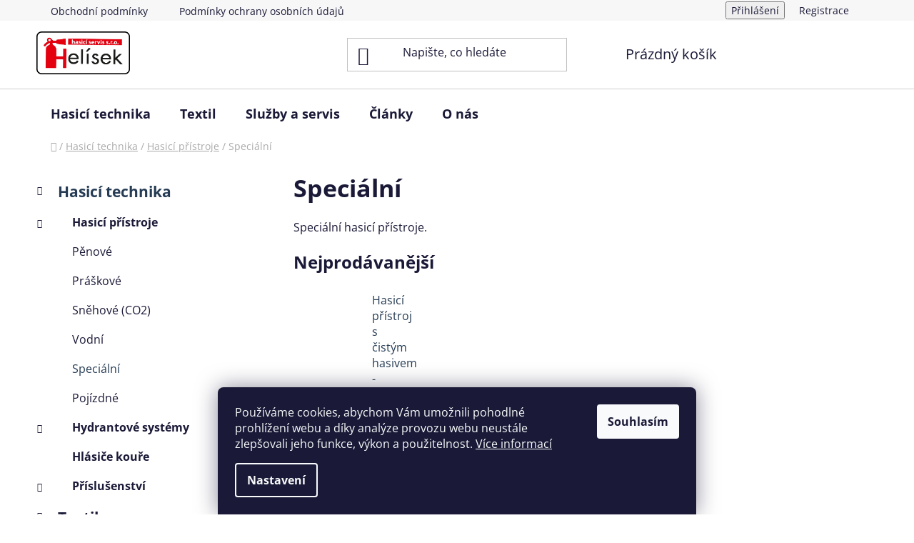

--- FILE ---
content_type: text/html; charset=utf-8
request_url: https://www.servis-helisek.cz/hasici-pristroje-specialni/
body_size: 17141
content:
<!doctype html><html lang="cs" dir="ltr" class="header-background-light external-fonts-loaded"><head><meta charset="utf-8" /><meta name="viewport" content="width=device-width,initial-scale=1" /><title>Speciální - Helísek hasicí servis s.r.o.</title><link rel="preconnect" href="https://cdn.myshoptet.com" /><link rel="dns-prefetch" href="https://cdn.myshoptet.com" /><link rel="preload" href="https://cdn.myshoptet.com/prj/dist/master/cms/libs/jquery/jquery-1.11.3.min.js" as="script" /><link href="https://cdn.myshoptet.com/prj/dist/master/cms/templates/frontend_templates/shared/css/font-face/open-sans.css" rel="stylesheet"><link href="https://cdn.myshoptet.com/prj/dist/master/shop/dist/font-shoptet-13.css.3c47e30adfa2e9e2683b.css" rel="stylesheet"><script>
dataLayer = [];
dataLayer.push({'shoptet' : {
    "pageId": 754,
    "pageType": "category",
    "currency": "CZK",
    "currencyInfo": {
        "decimalSeparator": ",",
        "exchangeRate": 1,
        "priceDecimalPlaces": 2,
        "symbol": "K\u010d",
        "symbolLeft": 0,
        "thousandSeparator": " "
    },
    "language": "cs",
    "projectId": 508963,
    "category": {
        "guid": "fac09ec9-b844-11ec-9c66-246e96436e9c",
        "path": "Hasic\u00ed technika | Hasic\u00ed p\u0159\u00edstroje | Speci\u00e1ln\u00ed",
        "parentCategoryGuid": "ac5d1d9b-b843-11ec-9c66-246e96436e9c"
    },
    "cartInfo": {
        "id": null,
        "freeShipping": false,
        "freeShippingFrom": 2890,
        "leftToFreeGift": {
            "formattedPrice": "0 K\u010d",
            "priceLeft": 0
        },
        "freeGift": false,
        "leftToFreeShipping": {
            "priceLeft": 2890,
            "dependOnRegion": 0,
            "formattedPrice": "2 890 K\u010d"
        },
        "discountCoupon": [],
        "getNoBillingShippingPrice": {
            "withoutVat": 0,
            "vat": 0,
            "withVat": 0
        },
        "cartItems": [],
        "taxMode": "ORDINARY"
    },
    "cart": [],
    "customer": {
        "priceRatio": 1,
        "priceListId": 1,
        "groupId": null,
        "registered": false,
        "mainAccount": false
    }
}});
dataLayer.push({'cookie_consent' : {
    "marketing": "denied",
    "analytics": "denied"
}});
document.addEventListener('DOMContentLoaded', function() {
    shoptet.consent.onAccept(function(agreements) {
        if (agreements.length == 0) {
            return;
        }
        dataLayer.push({
            'cookie_consent' : {
                'marketing' : (agreements.includes(shoptet.config.cookiesConsentOptPersonalisation)
                    ? 'granted' : 'denied'),
                'analytics': (agreements.includes(shoptet.config.cookiesConsentOptAnalytics)
                    ? 'granted' : 'denied')
            },
            'event': 'cookie_consent'
        });
    });
});
</script>
<meta property="og:type" content="website"><meta property="og:site_name" content="servis-helisek.cz"><meta property="og:url" content="https://www.servis-helisek.cz/hasici-pristroje-specialni/"><meta property="og:title" content="Speciální - Helísek hasicí servis s.r.o."><meta name="author" content="Helísek hasicí servis s.r.o."><meta name="web_author" content="Shoptet.cz"><meta name="dcterms.rightsHolder" content="www.servis-helisek.cz"><meta name="robots" content="index,follow"><meta property="og:image" content="https://www.servis-helisek.cz/user/categories/orig/badge_(1).png"><meta property="og:description" content="Speciální, Helísek hasicí servis s.r.o."><meta name="description" content="Speciální, Helísek hasicí servis s.r.o."><style>:root {--color-primary: #263C54;--color-primary-h: 211;--color-primary-s: 38%;--color-primary-l: 24%;--color-primary-hover: #E3000F;--color-primary-hover-h: 356;--color-primary-hover-s: 100%;--color-primary-hover-l: 45%;--color-secondary: #586D84;--color-secondary-h: 211;--color-secondary-s: 20%;--color-secondary-l: 43%;--color-secondary-hover: #E3000F;--color-secondary-hover-h: 356;--color-secondary-hover-s: 100%;--color-secondary-hover-l: 45%;--color-tertiary: #000000;--color-tertiary-h: 0;--color-tertiary-s: 0%;--color-tertiary-l: 0%;--color-tertiary-hover: #263C54;--color-tertiary-hover-h: 211;--color-tertiary-hover-s: 38%;--color-tertiary-hover-l: 24%;--color-header-background: #ffffff;--template-font: "Open Sans";--template-headings-font: "Open Sans";--header-background-url: none;--cookies-notice-background: #1A1937;--cookies-notice-color: #F8FAFB;--cookies-notice-button-hover: #f5f5f5;--cookies-notice-link-hover: #27263f;--templates-update-management-preview-mode-content: "Náhled aktualizací šablony je aktivní pro váš prohlížeč."}</style>
    
    <link href="https://cdn.myshoptet.com/prj/dist/master/shop/dist/main-13.less.fdb02770e668ba5a70b5.css" rel="stylesheet" />
            <link href="https://cdn.myshoptet.com/prj/dist/master/shop/dist/mobile-header-v1-13.less.629f2f48911e67d0188c.css" rel="stylesheet" />
    
    <script>var shoptet = shoptet || {};</script>
    <script src="https://cdn.myshoptet.com/prj/dist/master/shop/dist/main-3g-header.js.27c4444ba5dd6be3416d.js"></script>
<!-- User include --><!-- project html code header -->
<link rel="apple-touch-icon" sizes="180x180" href="/user/documents/apple-touch-icon.png">
<link rel="icon" type="image/png" sizes="32x32" href="/user/documents/favicon-32x32.png">
<link rel="icon" type="image/png" sizes="16x16" href="/user/documents/favicon-16x16.png">
<link rel="manifest" href="/user/documents/site.webmanifest">
<link rel="mask-icon" href="/user/documents/safari-pinned-tab.svg" color="#5bbad5">
<link rel="shortcut icon" href="/user/documents/favicon.ico">
<meta name="msapplication-TileColor" content="#da532c">
<meta name="msapplication-config" content="/user/documents/browserconfig.xml">
<meta name="theme-color" content="#ffffff">

<style>
.text-center {
 text-align: left;
}

.news-item-widget time {
    display: none;
    }

.footer-rows .news-item-widget h5 {
    font-weight: normal;
    font-size: 14px;
}
.products-block > div .p .p-bottom .p-desc {
    font-size: 15px;
}
.widget-parameter-wrapper {
    display: none;
}
.welcome-wrapper {
    display: none;
}

.shp-tabs-holder ul.shp-tabs {
    margin-left: -40px;
}
</style>
<!-- /User include --><link rel="canonical" href="https://www.servis-helisek.cz/hasici-pristroje-specialni/" />    <!-- Global site tag (gtag.js) - Google Analytics -->
    <script async src="https://www.googletagmanager.com/gtag/js?id=G-GYS877BXYB"></script>
    <script>
        
        window.dataLayer = window.dataLayer || [];
        function gtag(){dataLayer.push(arguments);}
        

                    console.debug('default consent data');

            gtag('consent', 'default', {"ad_storage":"denied","analytics_storage":"denied","ad_user_data":"denied","ad_personalization":"denied","wait_for_update":500});
            dataLayer.push({
                'event': 'default_consent'
            });
        
        gtag('js', new Date());

        
                gtag('config', 'G-GYS877BXYB', {"groups":"GA4","send_page_view":false,"content_group":"category","currency":"CZK","page_language":"cs"});
        
        
        
        
        
        
                    gtag('event', 'page_view', {"send_to":"GA4","page_language":"cs","content_group":"category","currency":"CZK"});
        
        
        
        
        
        
        
        
        
        
        
        
        
        document.addEventListener('DOMContentLoaded', function() {
            if (typeof shoptet.tracking !== 'undefined') {
                for (var id in shoptet.tracking.bannersList) {
                    gtag('event', 'view_promotion', {
                        "send_to": "UA",
                        "promotions": [
                            {
                                "id": shoptet.tracking.bannersList[id].id,
                                "name": shoptet.tracking.bannersList[id].name,
                                "position": shoptet.tracking.bannersList[id].position
                            }
                        ]
                    });
                }
            }

            shoptet.consent.onAccept(function(agreements) {
                if (agreements.length !== 0) {
                    console.debug('gtag consent accept');
                    var gtagConsentPayload =  {
                        'ad_storage': agreements.includes(shoptet.config.cookiesConsentOptPersonalisation)
                            ? 'granted' : 'denied',
                        'analytics_storage': agreements.includes(shoptet.config.cookiesConsentOptAnalytics)
                            ? 'granted' : 'denied',
                                                                                                'ad_user_data': agreements.includes(shoptet.config.cookiesConsentOptPersonalisation)
                            ? 'granted' : 'denied',
                        'ad_personalization': agreements.includes(shoptet.config.cookiesConsentOptPersonalisation)
                            ? 'granted' : 'denied',
                        };
                    console.debug('update consent data', gtagConsentPayload);
                    gtag('consent', 'update', gtagConsentPayload);
                    dataLayer.push(
                        { 'event': 'update_consent' }
                    );
                }
            });
        });
    </script>
</head><body class="desktop id-754 in-hasici-pristroje-specialni template-13 type-category multiple-columns-body columns-mobile-2 columns-3 smart-labels-active ums_forms_redesign--off ums_a11y_category_page--on ums_discussion_rating_forms--off ums_flags_display_unification--on ums_a11y_login--on mobile-header-version-1"><noscript>
    <style>
        #header {
            padding-top: 0;
            position: relative !important;
            top: 0;
        }
        .header-navigation {
            position: relative !important;
        }
        .overall-wrapper {
            margin: 0 !important;
        }
        body:not(.ready) {
            visibility: visible !important;
        }
    </style>
    <div class="no-javascript">
        <div class="no-javascript__title">Musíte změnit nastavení vašeho prohlížeče</div>
        <div class="no-javascript__text">Podívejte se na: <a href="https://www.google.com/support/bin/answer.py?answer=23852">Jak povolit JavaScript ve vašem prohlížeči</a>.</div>
        <div class="no-javascript__text">Pokud používáte software na blokování reklam, může být nutné povolit JavaScript z této stránky.</div>
        <div class="no-javascript__text">Děkujeme.</div>
    </div>
</noscript>

        <div id="fb-root"></div>
        <script>
            window.fbAsyncInit = function() {
                FB.init({
                    autoLogAppEvents : true,
                    xfbml            : true,
                    version          : 'v24.0'
                });
            };
        </script>
        <script async defer crossorigin="anonymous" src="https://connect.facebook.net/cs_CZ/sdk.js#xfbml=1&version=v24.0"></script>    <div class="siteCookies siteCookies--bottom siteCookies--dark js-siteCookies" role="dialog" data-testid="cookiesPopup" data-nosnippet>
        <div class="siteCookies__form">
            <div class="siteCookies__content">
                <div class="siteCookies__text">
                    Používáme cookies, abychom Vám umožnili pohodlné prohlížení webu a díky analýze provozu webu neustále zlepšovali jeho funkce, výkon a použitelnost. <a href="/podminky-ochrany-osobnich-udaju/" target="_blank" rel="noopener noreferrer">Více informací</a>
                </div>
                <p class="siteCookies__links">
                    <button class="siteCookies__link js-cookies-settings" aria-label="Nastavení cookies" data-testid="cookiesSettings">Nastavení</button>
                </p>
            </div>
            <div class="siteCookies__buttonWrap">
                                <button class="siteCookies__button js-cookiesConsentSubmit" value="all" aria-label="Přijmout cookies" data-testid="buttonCookiesAccept">Souhlasím</button>
            </div>
        </div>
        <script>
            document.addEventListener("DOMContentLoaded", () => {
                const siteCookies = document.querySelector('.js-siteCookies');
                document.addEventListener("scroll", shoptet.common.throttle(() => {
                    const st = document.documentElement.scrollTop;
                    if (st > 1) {
                        siteCookies.classList.add('siteCookies--scrolled');
                    } else {
                        siteCookies.classList.remove('siteCookies--scrolled');
                    }
                }, 100));
            });
        </script>
    </div>
<a href="#content" class="skip-link sr-only">Přejít na obsah</a><div class="overall-wrapper"><div class="user-action"><div class="container">
    <div class="user-action-in">
                    <div id="login" class="user-action-login popup-widget login-widget" role="dialog" aria-labelledby="loginHeading">
        <div class="popup-widget-inner">
                            <h2 id="loginHeading">Přihlášení k vašemu účtu</h2><div id="customerLogin"><form action="/action/Customer/Login/" method="post" id="formLoginIncluded" class="csrf-enabled formLogin" data-testid="formLogin"><input type="hidden" name="referer" value="" /><div class="form-group"><div class="input-wrapper email js-validated-element-wrapper no-label"><input type="email" name="email" class="form-control" autofocus placeholder="E-mailová adresa (např. jan@novak.cz)" data-testid="inputEmail" autocomplete="email" required /></div></div><div class="form-group"><div class="input-wrapper password js-validated-element-wrapper no-label"><input type="password" name="password" class="form-control" placeholder="Heslo" data-testid="inputPassword" autocomplete="current-password" required /><span class="no-display">Nemůžete vyplnit toto pole</span><input type="text" name="surname" value="" class="no-display" /></div></div><div class="form-group"><div class="login-wrapper"><button type="submit" class="btn btn-secondary btn-text btn-login" data-testid="buttonSubmit">Přihlásit se</button><div class="password-helper"><a href="/registrace/" data-testid="signup" rel="nofollow">Nová registrace</a><a href="/klient/zapomenute-heslo/" rel="nofollow">Zapomenuté heslo</a></div></div></div></form>
</div>                    </div>
    </div>

                <div id="cart-widget" class="user-action-cart popup-widget cart-widget loader-wrapper" data-testid="popupCartWidget" role="dialog" aria-hidden="true">
            <div class="popup-widget-inner cart-widget-inner place-cart-here">
                <div class="loader-overlay">
                    <div class="loader"></div>
                </div>
            </div>
        </div>
    </div>
</div>
</div><div class="top-navigation-bar" data-testid="topNavigationBar">

    <div class="container">

                            <div class="top-navigation-menu">
                <ul class="top-navigation-bar-menu">
                                            <li class="top-navigation-menu-item-39">
                            <a href="/obchodni-podminky/" title="Obchodní podmínky">Obchodní podmínky</a>
                        </li>
                                            <li class="top-navigation-menu-item-691">
                            <a href="/podminky-ochrany-osobnich-udaju/" title="Podmínky ochrany osobních údajů ">Podmínky ochrany osobních údajů </a>
                        </li>
                                    </ul>
                <div class="top-navigation-menu-trigger">Více</div>
                <ul class="top-navigation-bar-menu-helper"></ul>
            </div>
        
        <div class="top-navigation-tools">
                        <button class="top-nav-button top-nav-button-login toggle-window" type="button" data-target="login" aria-haspopup="dialog" aria-controls="login" aria-expanded="false" data-testid="signin"><span>Přihlášení</span></button>
    <a href="/registrace/" class="top-nav-button top-nav-button-register" data-testid="headerSignup">Registrace</a>
        </div>

    </div>

</div>
<header id="header">
        <div class="header-top">
            <div class="container navigation-wrapper header-top-wrapper">
                <div class="site-name"><a href="/" data-testid="linkWebsiteLogo"><img src="https://cdn.myshoptet.com/usr/www.servis-helisek.cz/user/logos/hel__sek_hasic___servis_logo.png" alt="Helísek hasicí servis s.r.o." fetchpriority="low" /></a></div>                <div class="search" itemscope itemtype="https://schema.org/WebSite">
                    <meta itemprop="headline" content="Speciální"/><meta itemprop="url" content="https://www.servis-helisek.cz"/><meta itemprop="text" content="Speciální, Helísek hasicí servis s.r.o."/>                    <form action="/action/ProductSearch/prepareString/" method="post"
    id="formSearchForm" class="search-form compact-form js-search-main"
    itemprop="potentialAction" itemscope itemtype="https://schema.org/SearchAction" data-testid="searchForm">
    <fieldset>
        <meta itemprop="target"
            content="https://www.servis-helisek.cz/vyhledavani/?string={string}"/>
        <input type="hidden" name="language" value="cs"/>
        
            
    <span class="search-input-icon" aria-hidden="true"></span>

<input
    type="search"
    name="string"
        class="query-input form-control search-input js-search-input"
    placeholder="Napište, co hledáte"
    autocomplete="off"
    required
    itemprop="query-input"
    aria-label="Vyhledávání"
    data-testid="searchInput"
>
            <button type="submit" class="btn btn-default search-button" data-testid="searchBtn">Hledat</button>
        
    </fieldset>
</form>
                </div>
                <div class="navigation-buttons">
                    <a href="#" class="toggle-window" data-target="search" data-testid="linkSearchIcon"><span class="sr-only">Hledat</span></a>
                        
    <a href="/kosik/" class="btn btn-icon toggle-window cart-count" data-target="cart" data-hover="true" data-redirect="true" data-testid="headerCart" rel="nofollow" aria-haspopup="dialog" aria-expanded="false" aria-controls="cart-widget">
        
                <span class="sr-only">Nákupní košík</span>
        
            <span class="cart-price visible-lg-inline-block" data-testid="headerCartPrice">
                                    Prázdný košík                            </span>
        
    
            </a>
                    <a href="#" class="toggle-window" data-target="navigation" data-testid="hamburgerMenu"></a>
                </div>
            </div>
        </div>
        <div class="header-bottom">
            <div class="container navigation-wrapper header-bottom-wrapper js-navigation-container">
                <nav id="navigation" aria-label="Hlavní menu" data-collapsible="true"><div class="navigation-in menu"><ul class="menu-level-1" role="menubar" data-testid="headerMenuItems"><li class="menu-item-724 ext" role="none"><a href="/hasici-technika/" data-testid="headerMenuItem" role="menuitem" aria-haspopup="true" aria-expanded="false"><b>Hasicí technika</b><span class="submenu-arrow"></span></a><ul class="menu-level-2" aria-label="Hasicí technika" tabindex="-1" role="menu"><li class="menu-item-727 has-third-level" role="none"><a href="/hasici-pristroje/" class="menu-image" data-testid="headerMenuItem" tabindex="-1" aria-hidden="true"><img src="data:image/svg+xml,%3Csvg%20width%3D%22140%22%20height%3D%22100%22%20xmlns%3D%22http%3A%2F%2Fwww.w3.org%2F2000%2Fsvg%22%3E%3C%2Fsvg%3E" alt="" aria-hidden="true" width="140" height="100"  data-src="https://cdn.myshoptet.com/usr/www.servis-helisek.cz/user/categories/thumb/fire-extinguisher_(1).png" fetchpriority="low" /></a><div><a href="/hasici-pristroje/" data-testid="headerMenuItem" role="menuitem"><span>Hasicí přístroje</span></a>
                                                    <ul class="menu-level-3" role="menu">
                                                                    <li class="menu-item-742" role="none">
                                        <a href="/hasici-pristroje-penove/" data-testid="headerMenuItem" role="menuitem">
                                            Pěnové</a>,                                    </li>
                                                                    <li class="menu-item-745" role="none">
                                        <a href="/hasici-pristroje-praskove/" data-testid="headerMenuItem" role="menuitem">
                                            Práškové</a>,                                    </li>
                                                                    <li class="menu-item-748" role="none">
                                        <a href="/hasici-pristroje-snehove/" data-testid="headerMenuItem" role="menuitem">
                                            Sněhové (CO2)</a>,                                    </li>
                                                                    <li class="menu-item-751" role="none">
                                        <a href="/hasici-pristroje-vodni/" data-testid="headerMenuItem" role="menuitem">
                                            Vodní</a>,                                    </li>
                                                                    <li class="menu-item-754" role="none">
                                        <a href="/hasici-pristroje-specialni/" class="active" data-testid="headerMenuItem" role="menuitem">
                                            Speciální</a>,                                    </li>
                                                                    <li class="menu-item-757" role="none">
                                        <a href="/hasici-pristroje-pojizdne/" data-testid="headerMenuItem" role="menuitem">
                                            Pojízdné</a>                                    </li>
                                                            </ul>
                        </div></li><li class="menu-item-730 has-third-level" role="none"><a href="/hydrantove-systemy/" class="menu-image" data-testid="headerMenuItem" tabindex="-1" aria-hidden="true"><img src="data:image/svg+xml,%3Csvg%20width%3D%22140%22%20height%3D%22100%22%20xmlns%3D%22http%3A%2F%2Fwww.w3.org%2F2000%2Fsvg%22%3E%3C%2Fsvg%3E" alt="" aria-hidden="true" width="140" height="100"  data-src="https://cdn.myshoptet.com/usr/www.servis-helisek.cz/user/categories/thumb/hose_(2).png" fetchpriority="low" /></a><div><a href="/hydrantove-systemy/" data-testid="headerMenuItem" role="menuitem"><span>Hydrantové systémy</span></a>
                                                    <ul class="menu-level-3" role="menu">
                                                                    <li class="menu-item-760" role="none">
                                        <a href="/hydranty/" data-testid="headerMenuItem" role="menuitem">
                                            Hydranty</a>,                                    </li>
                                                                    <li class="menu-item-763" role="none">
                                        <a href="/hadice/" data-testid="headerMenuItem" role="menuitem">
                                            Hadice</a>,                                    </li>
                                                                    <li class="menu-item-766" role="none">
                                        <a href="/ventily/" data-testid="headerMenuItem" role="menuitem">
                                            Ventily</a>                                    </li>
                                                            </ul>
                        </div></li><li class="menu-item-733" role="none"><a href="/hlasice-koure/" class="menu-image" data-testid="headerMenuItem" tabindex="-1" aria-hidden="true"><img src="data:image/svg+xml,%3Csvg%20width%3D%22140%22%20height%3D%22100%22%20xmlns%3D%22http%3A%2F%2Fwww.w3.org%2F2000%2Fsvg%22%3E%3C%2Fsvg%3E" alt="" aria-hidden="true" width="140" height="100"  data-src="https://cdn.myshoptet.com/usr/www.servis-helisek.cz/user/categories/thumb/smoke-detector.png" fetchpriority="low" /></a><div><a href="/hlasice-koure/" data-testid="headerMenuItem" role="menuitem"><span>Hlásiče kouře</span></a>
                        </div></li><li class="menu-item-736 has-third-level" role="none"><a href="/prislusenstvi/" class="menu-image" data-testid="headerMenuItem" tabindex="-1" aria-hidden="true"><img src="data:image/svg+xml,%3Csvg%20width%3D%22140%22%20height%3D%22100%22%20xmlns%3D%22http%3A%2F%2Fwww.w3.org%2F2000%2Fsvg%22%3E%3C%2Fsvg%3E" alt="" aria-hidden="true" width="140" height="100"  data-src="https://cdn.myshoptet.com/usr/www.servis-helisek.cz/user/categories/thumb/settings-gears.png" fetchpriority="low" /></a><div><a href="/prislusenstvi/" data-testid="headerMenuItem" role="menuitem"><span>Příslušenství</span></a>
                                                    <ul class="menu-level-3" role="menu">
                                                                    <li class="menu-item-769" role="none">
                                        <a href="/prislusenstvi-proudnice/" data-testid="headerMenuItem" role="menuitem">
                                            Proudnice</a>,                                    </li>
                                                                    <li class="menu-item-772" role="none">
                                        <a href="/prislusenstvi-skrinky/" data-testid="headerMenuItem" role="menuitem">
                                            Skříňky</a>,                                    </li>
                                                                    <li class="menu-item-775" role="none">
                                        <a href="/prislusenstvi-hadice/" data-testid="headerMenuItem" role="menuitem">
                                            Hadice</a>,                                    </li>
                                                                    <li class="menu-item-778" role="none">
                                        <a href="/prislusenstvi-ventily/" data-testid="headerMenuItem" role="menuitem">
                                            Ventily</a>                                    </li>
                                                            </ul>
                        </div></li></ul></li>
<li class="menu-item-673 ext" role="none"><a href="/textil/" data-testid="headerMenuItem" role="menuitem" aria-haspopup="true" aria-expanded="false"><b>Textil</b><span class="submenu-arrow"></span></a><ul class="menu-level-2" aria-label="Textil" tabindex="-1" role="menu"><li class="menu-item-706 has-third-level" role="none"><a href="/trika/" class="menu-image" data-testid="headerMenuItem" tabindex="-1" aria-hidden="true"><img src="data:image/svg+xml,%3Csvg%20width%3D%22140%22%20height%3D%22100%22%20xmlns%3D%22http%3A%2F%2Fwww.w3.org%2F2000%2Fsvg%22%3E%3C%2Fsvg%3E" alt="" aria-hidden="true" width="140" height="100"  data-src="https://cdn.myshoptet.com/usr/www.servis-helisek.cz/user/categories/thumb/tshirt.png" fetchpriority="low" /></a><div><a href="/trika/" data-testid="headerMenuItem" role="menuitem"><span>Trika</span></a>
                                                    <ul class="menu-level-3" role="menu">
                                                                    <li class="menu-item-715" role="none">
                                        <a href="/panska-trika/" data-testid="headerMenuItem" role="menuitem">
                                            Pánská trika</a>,                                    </li>
                                                                    <li class="menu-item-718" role="none">
                                        <a href="/damska-trika/" data-testid="headerMenuItem" role="menuitem">
                                            Dámská trika</a>,                                    </li>
                                                                    <li class="menu-item-721" role="none">
                                        <a href="/detska-trika/" data-testid="headerMenuItem" role="menuitem">
                                            Dětská trika</a>                                    </li>
                                                            </ul>
                        </div></li><li class="menu-item-709" role="none"><a href="/mikiny/" class="menu-image" data-testid="headerMenuItem" tabindex="-1" aria-hidden="true"><img src="data:image/svg+xml,%3Csvg%20width%3D%22140%22%20height%3D%22100%22%20xmlns%3D%22http%3A%2F%2Fwww.w3.org%2F2000%2Fsvg%22%3E%3C%2Fsvg%3E" alt="" aria-hidden="true" width="140" height="100"  data-src="https://cdn.myshoptet.com/usr/www.servis-helisek.cz/user/categories/thumb/hoodie.png" fetchpriority="low" /></a><div><a href="/mikiny/" data-testid="headerMenuItem" role="menuitem"><span>Mikiny</span></a>
                        </div></li><li class="menu-item-712" role="none"><a href="/rucniky/" class="menu-image" data-testid="headerMenuItem" tabindex="-1" aria-hidden="true"><img src="data:image/svg+xml,%3Csvg%20width%3D%22140%22%20height%3D%22100%22%20xmlns%3D%22http%3A%2F%2Fwww.w3.org%2F2000%2Fsvg%22%3E%3C%2Fsvg%3E" alt="" aria-hidden="true" width="140" height="100"  data-src="https://cdn.myshoptet.com/usr/www.servis-helisek.cz/user/categories/thumb/towels.png" fetchpriority="low" /></a><div><a href="/rucniky/" data-testid="headerMenuItem" role="menuitem"><span>Ručníky</span></a>
                        </div></li></ul></li>
<li class="menu-item-784" role="none"><a href="/sluzby-a-servis/" data-testid="headerMenuItem" role="menuitem" aria-expanded="false"><b>Služby a servis</b></a></li>
<li class="menu-item-781" role="none"><a href="/clanky-2/" data-testid="headerMenuItem" role="menuitem" aria-expanded="false"><b>Články</b></a></li>
<li class="menu-item-787" role="none"><a href="/o-nas/" data-testid="headerMenuItem" role="menuitem" aria-expanded="false"><b>O nás</b></a></li>
</ul>
    <ul class="navigationActions" role="menu">
                            <li role="none">
                                    <a href="/login/?backTo=%2Fhasici-pristroje-specialni%2F" rel="nofollow" data-testid="signin" role="menuitem"><span>Přihlášení</span></a>
                            </li>
                        </ul>
</div><span class="navigation-close"></span></nav><div class="menu-helper" data-testid="hamburgerMenu"><span>Více</span></div>
            </div>
        </div>
    </header><!-- / header -->


<div id="content-wrapper" class="container content-wrapper">
    
                                <div class="breadcrumbs navigation-home-icon-wrapper" itemscope itemtype="https://schema.org/BreadcrumbList">
                                                                            <span id="navigation-first" data-basetitle="Helísek hasicí servis s.r.o." itemprop="itemListElement" itemscope itemtype="https://schema.org/ListItem">
                <a href="/" itemprop="item" class="navigation-home-icon"><span class="sr-only" itemprop="name">Domů</span></a>
                <span class="navigation-bullet">/</span>
                <meta itemprop="position" content="1" />
            </span>
                                <span id="navigation-1" itemprop="itemListElement" itemscope itemtype="https://schema.org/ListItem">
                <a href="/hasici-technika/" itemprop="item" data-testid="breadcrumbsSecondLevel"><span itemprop="name">Hasicí technika</span></a>
                <span class="navigation-bullet">/</span>
                <meta itemprop="position" content="2" />
            </span>
                                <span id="navigation-2" itemprop="itemListElement" itemscope itemtype="https://schema.org/ListItem">
                <a href="/hasici-pristroje/" itemprop="item" data-testid="breadcrumbsSecondLevel"><span itemprop="name">Hasicí přístroje</span></a>
                <span class="navigation-bullet">/</span>
                <meta itemprop="position" content="3" />
            </span>
                                            <span id="navigation-3" itemprop="itemListElement" itemscope itemtype="https://schema.org/ListItem" data-testid="breadcrumbsLastLevel">
                <meta itemprop="item" content="https://www.servis-helisek.cz/hasici-pristroje-specialni/" />
                <meta itemprop="position" content="4" />
                <span itemprop="name" data-title="Speciální">Speciální</span>
            </span>
            </div>
            
    <div class="content-wrapper-in">
                                                <aside class="sidebar sidebar-left"  data-testid="sidebarMenu">
                                                                                                <div class="sidebar-inner">
                                                                                                        <div class="box box-bg-variant box-categories">    <div class="skip-link__wrapper">
        <span id="categories-start" class="skip-link__target js-skip-link__target sr-only" tabindex="-1">&nbsp;</span>
        <a href="#categories-end" class="skip-link skip-link--start sr-only js-skip-link--start">Přeskočit kategorie</a>
    </div>




<div id="categories"><div class="categories cat-01 expandable active expanded" id="cat-724"><div class="topic child-active"><a href="/hasici-technika/">Hasicí technika<span class="cat-trigger">&nbsp;</span></a></div>

                    <ul class=" active expanded">
                                        <li class="
                                 expandable                 expanded                ">
                <a href="/hasici-pristroje/">
                    Hasicí přístroje
                    <span class="cat-trigger">&nbsp;</span>                </a>
                                                            

                    <ul class=" active expanded">
                                        <li >
                <a href="/hasici-pristroje-penove/">
                    Pěnové
                                    </a>
                                                                </li>
                                <li >
                <a href="/hasici-pristroje-praskove/">
                    Práškové
                                    </a>
                                                                </li>
                                <li >
                <a href="/hasici-pristroje-snehove/">
                    Sněhové (CO2)
                                    </a>
                                                                </li>
                                <li >
                <a href="/hasici-pristroje-vodni/">
                    Vodní
                                    </a>
                                                                </li>
                                <li class="
                active                                                 ">
                <a href="/hasici-pristroje-specialni/">
                    Speciální
                                    </a>
                                                                </li>
                                <li >
                <a href="/hasici-pristroje-pojizdne/">
                    Pojízdné
                                    </a>
                                                                </li>
                </ul>
    
                                                </li>
                                <li class="
                                 expandable                                 external">
                <a href="/hydrantove-systemy/">
                    Hydrantové systémy
                    <span class="cat-trigger">&nbsp;</span>                </a>
                                                            

    
                                                </li>
                                <li >
                <a href="/hlasice-koure/">
                    Hlásiče kouře
                                    </a>
                                                                </li>
                                <li class="
                                 expandable                                 external">
                <a href="/prislusenstvi/">
                    Příslušenství
                    <span class="cat-trigger">&nbsp;</span>                </a>
                                                            

    
                                                </li>
                </ul>
    </div><div class="categories cat-02 expandable external" id="cat-673"><div class="topic"><a href="/textil/">Textil<span class="cat-trigger">&nbsp;</span></a></div>

    </div></div>

    <div class="skip-link__wrapper">
        <a href="#categories-start" class="skip-link skip-link--end sr-only js-skip-link--end" tabindex="-1" hidden>Přeskočit kategorie</a>
        <span id="categories-end" class="skip-link__target js-skip-link__target sr-only" tabindex="-1">&nbsp;</span>
    </div>
</div>
                                                                                                            <div class="box box-bg-default box-sm box-filters"><div id="filters-default-position" data-filters-default-position="left"></div><div class="filters-wrapper"><div class="filters-unveil-button-wrapper" data-testid='buttonOpenFilter'><a href="#" class="btn btn-default unveil-button" data-unveil="filters" data-text="Zavřít filtr">Otevřít filtr </a></div><div id="filters" class="filters"><div class="slider-wrapper"><h4><span>Cena</span></h4><div class="slider-header"><span class="from"><span id="min">4190</span> Kč</span><span class="to"><span id="max">4191</span> Kč</span></div><div class="slider-content"><div id="slider" class="param-price-filter"></div></div><span id="currencyExchangeRate" class="no-display">1</span><span id="categoryMinValue" class="no-display">4190</span><span id="categoryMaxValue" class="no-display">4191</span></div><form action="/action/ProductsListing/setPriceFilter/" method="post" id="price-filter-form"><fieldset id="price-filter"><input type="hidden" value="4190" name="priceMin" id="price-value-min" /><input type="hidden" value="4191" name="priceMax" id="price-value-max" /><input type="hidden" name="referer" value="/hasici-pristroje-specialni/" /></fieldset></form><div class="filter-sections"><div class="filter-section filter-section-boolean"><div class="param-filter-top"><form action="/action/ProductsListing/setStockFilter/" method="post"><fieldset><div><input type="checkbox" value="1" name="stock" id="stock" data-url="https://www.servis-helisek.cz/hasici-pristroje-specialni/?stock=1" data-filter-id="1" data-filter-code="stock"  disabled="disabled" autocomplete="off" /><label for="stock" class="filter-label disabled">Na skladě <span class="filter-count">0</span></label></div><input type="hidden" name="referer" value="/hasici-pristroje-specialni/" /></fieldset></form></div></div></div></div></div></div>
                                                                                                            <div class="box box-bg-variant box-sm box-topProducts">        <div class="top-products-wrapper js-top10" >
        <h4><span>Top 10 produktů</span></h4>
        <ol class="top-products">
                            <li class="display-image">
                                            <a href="/prenosny-hasici-pristroj-praskovy-1kg-8a/" class="top-products-image">
                            <img src="data:image/svg+xml,%3Csvg%20width%3D%22100%22%20height%3D%22100%22%20xmlns%3D%22http%3A%2F%2Fwww.w3.org%2F2000%2Fsvg%22%3E%3C%2Fsvg%3E" alt="Přenosný hasicí přístroj práškový - 1Kg - 8A" width="100" height="100"  data-src="https://cdn.myshoptet.com/usr/www.servis-helisek.cz/user/shop/related/178_prenosny-hasici-pristroj-praskovy-1kg-8a.jpg?627a2d23" fetchpriority="low" />
                        </a>
                                        <a href="/prenosny-hasici-pristroj-praskovy-1kg-8a/" class="top-products-content">
                        <span class="top-products-name">  Přenosný hasicí přístroj práškový - 1Kg - 8A</span>
                        
                                                        <strong>
                                390 Kč
                                    

                            </strong>
                                                    
                    </a>
                </li>
                            <li class="display-image">
                                            <a href="/prenosny-hasici-pristroj-praskovy-6kg-34a/" class="top-products-image">
                            <img src="data:image/svg+xml,%3Csvg%20width%3D%22100%22%20height%3D%22100%22%20xmlns%3D%22http%3A%2F%2Fwww.w3.org%2F2000%2Fsvg%22%3E%3C%2Fsvg%3E" alt="HP prasek 6kg 34A" width="100" height="100"  data-src="https://cdn.myshoptet.com/usr/www.servis-helisek.cz/user/shop/related/175_hp-prasek-6kg-34a.jpg?627a2b90" fetchpriority="low" />
                        </a>
                                        <a href="/prenosny-hasici-pristroj-praskovy-6kg-34a/" class="top-products-content">
                        <span class="top-products-name">  Přenosný hasicí přístroj práškový - 6Kg - 34A</span>
                        
                                                        <strong>
                                1 150 Kč
                                    

                            </strong>
                                                    
                    </a>
                </li>
                            <li class="display-image">
                                            <a href="/prenosny-hasici-pristroj-praskovy-2kg-13a/" class="top-products-image">
                            <img src="data:image/svg+xml,%3Csvg%20width%3D%22100%22%20height%3D%22100%22%20xmlns%3D%22http%3A%2F%2Fwww.w3.org%2F2000%2Fsvg%22%3E%3C%2Fsvg%3E" alt="HP prasek 2kg 13A (1) min" width="100" height="100"  data-src="https://cdn.myshoptet.com/usr/www.servis-helisek.cz/user/shop/related/103_hp-prasek-2kg-13a--1--min.jpg?6270623c" fetchpriority="low" />
                        </a>
                                        <a href="/prenosny-hasici-pristroj-praskovy-2kg-13a/" class="top-products-content">
                        <span class="top-products-name">  Přenosný hasicí přístroj práškový - 2Kg - 13A</span>
                        
                                                        <strong>
                                580 Kč
                                    

                            </strong>
                                                    
                    </a>
                </li>
                            <li class="display-image">
                                            <a href="/pozarni-hlasic-a-detektor-koure-hutermann-f4-alarm-en14604/" class="top-products-image">
                            <img src="data:image/svg+xml,%3Csvg%20width%3D%22100%22%20height%3D%22100%22%20xmlns%3D%22http%3A%2F%2Fwww.w3.org%2F2000%2Fsvg%22%3E%3C%2Fsvg%3E" alt="hlásič 2" width="100" height="100"  data-src="https://cdn.myshoptet.com/usr/www.servis-helisek.cz/user/shop/related/172_hlasic-2.jpg?62742c72" fetchpriority="low" />
                        </a>
                                        <a href="/pozarni-hlasic-a-detektor-koure-hutermann-f4-alarm-en14604/" class="top-products-content">
                        <span class="top-products-name">  Požární hlásič a detektor kouře Hütermann F4 alarm EN14604</span>
                        
                                                        <strong>
                                290 Kč
                                    

                            </strong>
                                                    
                    </a>
                </li>
                            <li class="display-image">
                                            <a href="/prenosny-hasici-pristroj-praskovy-6kg-21a/" class="top-products-image">
                            <img src="data:image/svg+xml,%3Csvg%20width%3D%22100%22%20height%3D%22100%22%20xmlns%3D%22http%3A%2F%2Fwww.w3.org%2F2000%2Fsvg%22%3E%3C%2Fsvg%3E" alt="HP prasek 6kg 21A min" width="100" height="100"  data-src="https://cdn.myshoptet.com/usr/www.servis-helisek.cz/user/shop/related/106_hp-prasek-6kg-21a-min.jpg?62707381" fetchpriority="low" />
                        </a>
                                        <a href="/prenosny-hasici-pristroj-praskovy-6kg-21a/" class="top-products-content">
                        <span class="top-products-name">  Přenosný hasicí přístroj práškový - 6Kg - 21A</span>
                        
                                                        <strong>
                                1 080 Kč
                                    

                            </strong>
                                                    
                    </a>
                </li>
                            <li class="display-image">
                                            <a href="/prenosny-hasici-pristroj-co2-2kg-21b/" class="top-products-image">
                            <img src="data:image/svg+xml,%3Csvg%20width%3D%22100%22%20height%3D%22100%22%20xmlns%3D%22http%3A%2F%2Fwww.w3.org%2F2000%2Fsvg%22%3E%3C%2Fsvg%3E" alt="HP CO2 2kg 21B min" width="100" height="100"  data-src="https://cdn.myshoptet.com/usr/www.servis-helisek.cz/user/shop/related/94_hp-co2-2kg-21b-min.jpg?626fb68b" fetchpriority="low" />
                        </a>
                                        <a href="/prenosny-hasici-pristroj-co2-2kg-21b/" class="top-products-content">
                        <span class="top-products-name">  Přenosný hasicí přístroj CO2 - 2Kg - 21B</span>
                        
                                                        <strong>
                                1 480 Kč
                                    

                            </strong>
                                                    
                    </a>
                </li>
                            <li class="display-image">
                                            <a href="/prenosny-hasici-pristroj-co2-5kg-70b/" class="top-products-image">
                            <img src="data:image/svg+xml,%3Csvg%20width%3D%22100%22%20height%3D%22100%22%20xmlns%3D%22http%3A%2F%2Fwww.w3.org%2F2000%2Fsvg%22%3E%3C%2Fsvg%3E" alt="HP CO2 5kg 70B (1) min" width="100" height="100"  data-src="https://cdn.myshoptet.com/usr/www.servis-helisek.cz/user/shop/related/97_hp-co2-5kg-70b--1--min.jpg?626fbcf2" fetchpriority="low" />
                        </a>
                                        <a href="/prenosny-hasici-pristroj-co2-5kg-70b/" class="top-products-content">
                        <span class="top-products-name">  Přenosný hasicí přístroj CO2 - 5Kg - 70B</span>
                        
                                                        <strong>
                                1 890 Kč
                                    

                            </strong>
                                                    
                    </a>
                </li>
                            <li class="display-image">
                                            <a href="/prenosny-hasici-pristroj-co2-5kg-113b/" class="top-products-image">
                            <img src="data:image/svg+xml,%3Csvg%20width%3D%22100%22%20height%3D%22100%22%20xmlns%3D%22http%3A%2F%2Fwww.w3.org%2F2000%2Fsvg%22%3E%3C%2Fsvg%3E" alt="HP CO2 5kg 113B min" width="100" height="100"  data-src="https://cdn.myshoptet.com/usr/www.servis-helisek.cz/user/shop/related/100_hp-co2-5kg-113b-min.jpg?626fc471" fetchpriority="low" />
                        </a>
                                        <a href="/prenosny-hasici-pristroj-co2-5kg-113b/" class="top-products-content">
                        <span class="top-products-name">  Přenosný hasicí přístroj CO2 - 5Kg - 113B</span>
                        
                                                        <strong>
                                2 150 Kč
                                    

                            </strong>
                                                    
                    </a>
                </li>
                            <li class="display-image">
                                            <a href="/prenosny-hasici-pristroj-vodni-9l-13a/" class="top-products-image">
                            <img src="data:image/svg+xml,%3Csvg%20width%3D%22100%22%20height%3D%22100%22%20xmlns%3D%22http%3A%2F%2Fwww.w3.org%2F2000%2Fsvg%22%3E%3C%2Fsvg%3E" alt="HP vodni 9L 13A min" width="100" height="100"  data-src="https://cdn.myshoptet.com/usr/www.servis-helisek.cz/user/shop/related/109_hp-vodni-9l-13a-min.jpg?6270746b" fetchpriority="low" />
                        </a>
                                        <a href="/prenosny-hasici-pristroj-vodni-9l-13a/" class="top-products-content">
                        <span class="top-products-name">  Přenosný hasicí přístroj vodní - 9L - 13A</span>
                        
                                                        <strong>
                                1 470 Kč
                                    

                            </strong>
                                                    
                    </a>
                </li>
                            <li class="display-image">
                                            <a href="/osuska-frote/" class="top-products-image">
                            <img src="data:image/svg+xml,%3Csvg%20width%3D%22100%22%20height%3D%22100%22%20xmlns%3D%22http%3A%2F%2Fwww.w3.org%2F2000%2Fsvg%22%3E%3C%2Fsvg%3E" alt="osuska frote" width="100" height="100"  data-src="https://cdn.myshoptet.com/usr/www.servis-helisek.cz/user/shop/related/88_osuska-frote.jpg?624e4878" fetchpriority="low" />
                        </a>
                                        <a href="/osuska-frote/" class="top-products-content">
                        <span class="top-products-name">  Osuška froté</span>
                        
                                                        <strong>
                                118 Kč
                                    

                            </strong>
                                                    
                    </a>
                </li>
                    </ol>
    </div>
</div>
                                                                    </div>
                                                            </aside>
                            <main id="content" class="content narrow">
                            <div class="category-top">
            <h1 class="category-title" data-testid="titleCategory">Speciální</h1>
            <div class="category-perex">
        <p>Speciální hasicí přístroje.</p>
    </div>
                    
    
            <div class="products-top-wrapper" aria-labelledby="productsTopHeading">
    <h2 id="productsTopHeading" class="products-top-header">Nejprodávanější</h2>
    <div id="productsTop" class="products products-inline products-top">
        
    
                                <div class="product active" aria-hidden="false">
    <div class="p" data-micro="product" data-micro-product-id="181" data-testid="productItem">
            <a href="/hasici-pristroj-s-cistym-hasivem-ca2le-21b/" class="image" aria-hidden="true" tabindex="-1">
        <img src="data:image/svg+xml,%3Csvg%20width%3D%22100%22%20height%3D%22100%22%20xmlns%3D%22http%3A%2F%2Fwww.w3.org%2F2000%2Fsvg%22%3E%3C%2Fsvg%3E" alt="HP1 1" data-micro-image="https://cdn.myshoptet.com/usr/www.servis-helisek.cz/user/shop/big/181_hp1-1.png?627e279d" width="100" height="100"  data-src="https://cdn.myshoptet.com/usr/www.servis-helisek.cz/user/shop/related/181_hp1-1.png?627e279d" fetchpriority="low" />
                    <meta id="ogImageProducts" property="og:image" content="https://cdn.myshoptet.com/usr/www.servis-helisek.cz/user/shop/big/181_hp1-1.png?627e279d" />
                <meta itemprop="image" content="https://cdn.myshoptet.com/usr/www.servis-helisek.cz/user/shop/big/181_hp1-1.png?627e279d">
        <div class="extra-flags">
            

    

        </div>
    </a>
        <div class="p-in">
            <div class="p-in-in">
                <a
    href="/hasici-pristroj-s-cistym-hasivem-ca2le-21b/"
    class="name"
    data-micro="url">
    <span data-micro="name" data-testid="productCardName">
          Hasicí přístroj s čistým hasivem - CA2LE- 21B    </span>
</a>
                <div class="ratings-wrapper">
                                                                        <div class="availability">
            <span>
                Objednáno            </span>
                                                            </div>
                                    <span class="p-code">
            Kód: <span data-micro="sku">181</span>
        </span>
                    </div>
                                            </div>
            

<div class="p-bottom no-buttons">
    <div class="offers" data-micro="offer"
    data-micro-price="4190.00"
    data-micro-price-currency="CZK"
            data-micro-availability="https://schema.org/InStock"
    >
        <div class="prices">
            <span class="price-standard-wrapper price-standard-wrapper-placeholder">&nbsp;</span>
    
    
            <div class="price price-final" data-testid="productCardPrice">
        <strong>
                                        4 190 Kč
                    </strong>
            

        
    </div>
            <div class="price-additional">(3 462,81 Kč&nbsp;bez DPH)</div>
    
</div>
            </div>
</div>
        </div>
    </div>
</div>
    </div>
    <div class="button-wrapper">
        <button class="chevron-after chevron-down-after toggle-top-products btn"
            type="button"
            aria-expanded="false"
            aria-controls="productsTop"
            data-label-show="Zobrazit více produktů"
            data-label-hide="Zobrazit méně produktů">
            Zobrazit více produktů        </button>
    </div>
</div>
    </div>
<div class="category-content-wrapper">
                                        <div id="category-header" class="category-header">
            <div class="category-header-pagination">
            Stránka <strong>1</strong> z <strong>1</strong> -
            <strong>1</strong> položek celkem        </div>
        <div class="listSorting listSorting--dropdown js-listSorting" aria-labelledby="listSortingHeading">
        <h2 class="sr-only" id="listSortingHeading">Řazení produktů</h2>
        <button class="sortingToggle" type="button" aria-haspopup="true" aria-expanded="false" aria-controls="listSortingControls">
            <span class="icon-sort" aria-hidden="true"></span>
            <span class="sortingToggle__label">Řadit podle:</span>
            <span class="sortingToggle__value">Nejlevnější</span>
            <span class="icon-chevron-down" aria-hidden="true"></span>
        </button>

        <div id="listSortingControls" class="listSorting__controls listSorting__controls--dropdown" role="menu" tabindex="-1">
                                            <button
                    type="button"
                    id="listSortingControl-price"
                    class="listSorting__control listSorting__control--current"
                    role="menuitem"
                    data-sort="price"
                    data-url="https://www.servis-helisek.cz/hasici-pristroje-specialni/?order=price"
                    aria-label="Nejlevnější - Aktuálně nastavené řazení" aria-disabled="true">
                    Nejlevnější
                </button>
                                            <button
                    type="button"
                    id="listSortingControl--price"
                    class="listSorting__control"
                    role="menuitem"
                    data-sort="-price"
                    data-url="https://www.servis-helisek.cz/hasici-pristroje-specialni/?order=-price"
                    >
                    Nejdražší
                </button>
                                            <button
                    type="button"
                    id="listSortingControl-bestseller"
                    class="listSorting__control"
                    role="menuitem"
                    data-sort="bestseller"
                    data-url="https://www.servis-helisek.cz/hasici-pristroje-specialni/?order=bestseller"
                    >
                    Nejprodávanější
                </button>
                                            <button
                    type="button"
                    id="listSortingControl-name"
                    class="listSorting__control"
                    role="menuitem"
                    data-sort="name"
                    data-url="https://www.servis-helisek.cz/hasici-pristroje-specialni/?order=name"
                    >
                    Abecedně
                </button>
                    </div>
    </div>
</div>
                            <div id="filters-wrapper"></div>
        
        <h2 id="productsListHeading" class="sr-only" tabindex="-1">Výpis produktů</h2>

        <div id="products" class="products products-page products-block" data-testid="productCards">
                            
        
                                                                        <div class="product">
    <div class="p" data-micro="product" data-micro-product-id="181" data-micro-identifier="640906e4-d2a0-11ec-91cb-ecf4bbd5fcf0" data-testid="productItem">
                    <a href="/hasici-pristroj-s-cistym-hasivem-ca2le-21b/" class="image">
                <img src="https://cdn.myshoptet.com/usr/www.servis-helisek.cz/user/shop/detail/181_hp1-1.png?627e279d
" alt="HP1 1" data-micro-image="https://cdn.myshoptet.com/usr/www.servis-helisek.cz/user/shop/big/181_hp1-1.png?627e279d" width="423" height="318"  fetchpriority="high" />
                                    <meta id="ogImage" property="og:image" content="https://cdn.myshoptet.com/usr/www.servis-helisek.cz/user/shop/big/181_hp1-1.png?627e279d" />
                                                                                                                                    
    
            </a>
        
        <div class="p-in">

            <div class="p-in-in">
                <a href="/hasici-pristroj-s-cistym-hasivem-ca2le-21b/" class="name" data-micro="url">
                    <span data-micro="name" data-testid="productCardName">
                          Hasicí přístroj s čistým hasivem - CA2LE- 21B                    </span>
                </a>
                
            <div class="ratings-wrapper">
                                       <div class="stars-placeholder"></div>
               
                                        <div class="availability">
            <span>
                Objednáno            </span>
                                                            </div>
                        </div>
    
                            </div>

            <div class="p-bottom single-button">
                
                <div data-micro="offer"
    data-micro-price="4190.00"
    data-micro-price-currency="CZK"
            data-micro-availability="https://schema.org/InStock"
    >
                    <div class="prices">
                                                                                
                        
                        
                        
        <div class="price-additional">3 462,81 Kč&nbsp;bez DPH</div>
        <div class="price price-final" data-testid="productCardPrice">
        <strong>
                                        4 190 Kč
                    </strong>
            

        
    </div>
        

                        

                    </div>

                    

                                            <div class="p-tools">
                                                                                    
    
                                                                                            <a href="/hasici-pristroj-s-cistym-hasivem-ca2le-21b/" class="btn btn-primary" aria-hidden="true" tabindex="-1">Detail</a>
                                                    </div>
                    
                                                                                            <p class="p-desc" data-micro="description" data-testid="productCardShortDescr">
                                Dodáváme včetně držáku, revize a zápisu o kontrole.
                            </p>
                                                            

                </div>

            </div>

        </div>

        
    

                    <span class="p-code">
            Kód: <span data-micro="sku">181</span>
        </span>
    
    </div>
</div>
                        </div>
        <div class="listingControls" aria-labelledby="listingControlsHeading">
    <h3 id="listingControlsHeading" class="sr-only">Ovládací prvky výpisu</h3>

    
    <div class="itemsTotal">
        <strong>1</strong> položek celkem    </div>

    </div>
        </div>
                    </main>
    </div>
    
                                
    
</div>
        
        
                            <footer id="footer">
                    <h2 class="sr-only">Zápatí</h2>
                    
                                                                <div class="container footer-rows">
                            
                


<div class="row custom-footer elements-3">
                    
        <div class="custom-footer__onlinePayments col-sm-4">
                                                                                                            <h4><span>Přijímáme online platby</span></h4>
<p class="text-center">
    <img src="data:image/svg+xml,%3Csvg%20width%3D%22148%22%20height%3D%2234%22%20xmlns%3D%22http%3A%2F%2Fwww.w3.org%2F2000%2Fsvg%22%3E%3C%2Fsvg%3E" alt="Loga kreditních karet" width="148" height="34"  data-src="https://cdn.myshoptet.com/prj/dist/master/cms/img/common/payment_logos/payments.png" fetchpriority="low" />
</p>

                                                        </div>
                    
        <div class="custom-footer__section3 col-sm-4">
                                                                                                                                    
        <h4><span>Služby a servis</span></h4>
                    <div class="news-item-widget">
                                <h5 >
                <a href="/sluzby-a-servis/prodej--servis-a-revize-hasicich-pristroju--revize-min--1x-rocne/">Prodej, servis a revize hasících přístrojů (revize min. 1x ročně)</a></h5>
                                    <time datetime="2022-04-22">
                        22.4.2022
                    </time>
                                            </div>
                    <div class="news-item-widget">
                                <h5 >
                <a href="/sluzby-a-servis/prodej--montaz--servis-a-revize-pozarnich-hydrantu/">Prodej, montáž, servis a revize požárních hydrantů</a></h5>
                                    <time datetime="2022-04-21">
                        21.4.2022
                    </time>
                                            </div>
                    <div class="news-item-widget">
                                <h5 >
                <a href="/sluzby-a-servis/bezpecnostni-znaceni/">Bezpečnostní značení</a></h5>
                                    <time datetime="2022-04-21">
                        21.4.2022
                    </time>
                                            </div>
                    <div class="news-item-widget">
                                <h5 >
                <a href="/sluzby-a-servis/kontrola-pozarnich-ucpavek-a-protipozarnich-dveri/">Kontrola požárních ucpávek a protipožárních dveří</a></h5>
                                    <time datetime="2022-04-21">
                        21.4.2022
                    </time>
                                            </div>
                    <div class="news-item-widget">
                                <h5 >
                <a href="/sluzby-a-servis/prodej-a-montaz-pozarnich-hlasicu/">Prodej a montáž požárních hlásičů</a></h5>
                                    <time datetime="2022-04-21">
                        21.4.2022
                    </time>
                                            </div>
                    

                                                        </div>
                    
        <div class="custom-footer__contact col-sm-4">
                                                                                                            <h4><span>Kontakt</span></h4>


    <div class="contact-box no-image" data-testid="contactbox">
                
        <ul>
                            <li>
                    <span class="mail" data-testid="contactboxEmail">
                                                    <a href="mailto:info&#64;servis-helisek.cz">info<!---->&#64;<!---->servis-helisek.cz</a>
                                            </span>
                </li>
            
                            <li>
                    <span class="tel">
                                                    <span data-testid="contactboxPhone">Hasicí technika: +420 776 228 002</span>
                                            </span>
                </li>
            
                            <li>
                    <span class="cellphone">
                                                    <span data-testid="contactboxCellphone">Textil: +420 725 005 249</span>
                                            </span>
                </li>
            
            
    
    
    
    
    
    
    

        </ul>

    </div>


<script type="application/ld+json">
    {
        "@context" : "https://schema.org",
        "@type" : "Organization",
        "name" : "Helísek hasicí servis s.r.o.",
        "url" : "https://www.servis-helisek.cz",
                "employee" : "Radim Čech",
                    "email" : "info@servis-helisek.cz",
                            "telephone" : "Hasicí technika: +420 776 228 002",
                                
                                                    "sameAs" : ["\", \"\", \""]
            }
</script>

                                                        </div>
    </div>
                        </div>
                                        
            
                    
    <div class="footer-bottom">
        <div class="container">
            <span id="signature" style="display: inline-block !important; visibility: visible !important;"><a href="https://www.shoptet.cz/?utm_source=footer&utm_medium=link&utm_campaign=create_by_shoptet" class="image" target="_blank"><img src="data:image/svg+xml,%3Csvg%20width%3D%2217%22%20height%3D%2217%22%20xmlns%3D%22http%3A%2F%2Fwww.w3.org%2F2000%2Fsvg%22%3E%3C%2Fsvg%3E" data-src="https://cdn.myshoptet.com/prj/dist/master/cms/img/common/logo/shoptetLogo.svg" width="17" height="17" alt="Shoptet" class="vam" fetchpriority="low" /></a><a href="https://www.shoptet.cz/?utm_source=footer&utm_medium=link&utm_campaign=create_by_shoptet" class="title" target="_blank">Vytvořil Shoptet</a></span>
            <span class="copyright" data-testid="textCopyright">
                Copyright 2026 <strong>Helísek hasicí servis s.r.o.</strong>. Všechna práva vyhrazena.                            </span>
        </div>
    </div>

                    
                                            
                </footer>
                <!-- / footer -->
                    
        </div>
        <!-- / overall-wrapper -->

                    <script src="https://cdn.myshoptet.com/prj/dist/master/cms/libs/jquery/jquery-1.11.3.min.js"></script>
                <script>var shoptet = shoptet || {};shoptet.abilities = {"about":{"generation":3,"id":"13"},"config":{"category":{"product":{"image_size":"detail"}},"navigation_breakpoint":767,"number_of_active_related_products":4,"product_slider":{"autoplay":false,"autoplay_speed":3000,"loop":true,"navigation":true,"pagination":true,"shadow_size":10}},"elements":{"recapitulation_in_checkout":true},"feature":{"directional_thumbnails":false,"extended_ajax_cart":false,"extended_search_whisperer":true,"fixed_header":false,"images_in_menu":true,"product_slider":true,"simple_ajax_cart":true,"smart_labels":true,"tabs_accordion":true,"tabs_responsive":true,"top_navigation_menu":true,"user_action_fullscreen":false}};shoptet.design = {"template":{"name":"Disco","colorVariant":"13-one"},"layout":{"homepage":"catalog4","subPage":"catalog4","productDetail":"catalog4"},"colorScheme":{"conversionColor":"#586D84","conversionColorHover":"#E3000F","color1":"#263C54","color2":"#E3000F","color3":"#000000","color4":"#263C54"},"fonts":{"heading":"Open Sans","text":"Open Sans"},"header":{"backgroundImage":null,"image":null,"logo":"https:\/\/www.servis-helisek.czuser\/logos\/hel__sek_hasic___servis_logo.png","color":"#ffffff"},"background":{"enabled":false,"color":null,"image":null}};shoptet.config = {};shoptet.events = {};shoptet.runtime = {};shoptet.content = shoptet.content || {};shoptet.updates = {};shoptet.messages = [];shoptet.messages['lightboxImg'] = "Obrázek";shoptet.messages['lightboxOf'] = "z";shoptet.messages['more'] = "Více";shoptet.messages['cancel'] = "Zrušit";shoptet.messages['removedItem'] = "Položka byla odstraněna z košíku.";shoptet.messages['discountCouponWarning'] = "Zapomněli jste uplatnit slevový kupón. Pro pokračování jej uplatněte pomocí tlačítka vedle vstupního pole, nebo jej smažte.";shoptet.messages['charsNeeded'] = "Prosím, použijte minimálně 3 znaky!";shoptet.messages['invalidCompanyId'] = "Neplané IČ, povoleny jsou pouze číslice";shoptet.messages['needHelp'] = "Potřebujete pomoc?";shoptet.messages['showContacts'] = "Zobrazit kontakty";shoptet.messages['hideContacts'] = "Skrýt kontakty";shoptet.messages['ajaxError'] = "Došlo k chybě; obnovte prosím stránku a zkuste to znovu.";shoptet.messages['variantWarning'] = "Zvolte prosím variantu produktu.";shoptet.messages['chooseVariant'] = "Zvolte variantu";shoptet.messages['unavailableVariant'] = "Tato varianta není dostupná a není možné ji objednat.";shoptet.messages['withVat'] = "včetně DPH";shoptet.messages['withoutVat'] = "bez DPH";shoptet.messages['toCart'] = "Do košíku";shoptet.messages['emptyCart'] = "Prázdný košík";shoptet.messages['change'] = "Změnit";shoptet.messages['chosenBranch'] = "Zvolená pobočka";shoptet.messages['validatorRequired'] = "Povinné pole";shoptet.messages['validatorEmail'] = "Prosím vložte platnou e-mailovou adresu";shoptet.messages['validatorUrl'] = "Prosím vložte platnou URL adresu";shoptet.messages['validatorDate'] = "Prosím vložte platné datum";shoptet.messages['validatorNumber'] = "Vložte číslo";shoptet.messages['validatorDigits'] = "Prosím vložte pouze číslice";shoptet.messages['validatorCheckbox'] = "Zadejte prosím všechna povinná pole";shoptet.messages['validatorConsent'] = "Bez souhlasu nelze odeslat.";shoptet.messages['validatorPassword'] = "Hesla se neshodují";shoptet.messages['validatorInvalidPhoneNumber'] = "Vyplňte prosím platné telefonní číslo bez předvolby.";shoptet.messages['validatorInvalidPhoneNumberSuggestedRegion'] = "Neplatné číslo — navržený region: %1";shoptet.messages['validatorInvalidCompanyId'] = "Neplatné IČ, musí být ve tvaru jako %1";shoptet.messages['validatorFullName'] = "Nezapomněli jste příjmení?";shoptet.messages['validatorHouseNumber'] = "Prosím zadejte správné číslo domu";shoptet.messages['validatorZipCode'] = "Zadané PSČ neodpovídá zvolené zemi";shoptet.messages['validatorShortPhoneNumber'] = "Telefonní číslo musí mít min. 8 znaků";shoptet.messages['choose-personal-collection'] = "Prosím vyberte místo doručení u osobního odběru, není zvoleno.";shoptet.messages['choose-external-shipping'] = "Upřesněte prosím vybraný způsob dopravy";shoptet.messages['choose-ceska-posta'] = "Pobočka České Pošty není určena, zvolte prosím některou";shoptet.messages['choose-hupostPostaPont'] = "Pobočka Maďarské pošty není vybrána, zvolte prosím nějakou";shoptet.messages['choose-postSk'] = "Pobočka Slovenské pošty není zvolena, vyberte prosím některou";shoptet.messages['choose-ulozenka'] = "Pobočka Uloženky nebyla zvolena, prosím vyberte některou";shoptet.messages['choose-zasilkovna'] = "Pobočka Zásilkovny nebyla zvolena, prosím vyberte některou";shoptet.messages['choose-ppl-cz'] = "Pobočka PPL ParcelShop nebyla vybrána, vyberte prosím jednu";shoptet.messages['choose-glsCz'] = "Pobočka GLS ParcelShop nebyla zvolena, prosím vyberte některou";shoptet.messages['choose-dpd-cz'] = "Ani jedna z poboček služby DPD Parcel Shop nebyla zvolená, prosím vyberte si jednu z možností.";shoptet.messages['watchdogType'] = "Je zapotřebí vybrat jednu z možností u sledování produktu.";shoptet.messages['watchdog-consent-required'] = "Musíte zaškrtnout všechny povinné souhlasy";shoptet.messages['watchdogEmailEmpty'] = "Prosím vyplňte e-mail";shoptet.messages['privacyPolicy'] = 'Musíte souhlasit s ochranou osobních údajů';shoptet.messages['amountChanged'] = '(množství bylo změněno)';shoptet.messages['unavailableCombination'] = 'Není k dispozici v této kombinaci';shoptet.messages['specifyShippingMethod'] = 'Upřesněte dopravu';shoptet.messages['PIScountryOptionMoreBanks'] = 'Možnost platby z %1 bank';shoptet.messages['PIScountryOptionOneBank'] = 'Možnost platby z 1 banky';shoptet.messages['PIScurrencyInfoCZK'] = 'V měně CZK lze zaplatit pouze prostřednictvím českých bank.';shoptet.messages['PIScurrencyInfoHUF'] = 'V měně HUF lze zaplatit pouze prostřednictvím maďarských bank.';shoptet.messages['validatorVatIdWaiting'] = "Ověřujeme";shoptet.messages['validatorVatIdValid'] = "Ověřeno";shoptet.messages['validatorVatIdInvalid'] = "DIČ se nepodařilo ověřit, i přesto můžete objednávku dokončit";shoptet.messages['validatorVatIdInvalidOrderForbid'] = "Zadané DIČ nelze nyní ověřit, protože služba ověřování je dočasně nedostupná. Zkuste opakovat zadání později, nebo DIČ vymažte s vaši objednávku dokončete v režimu OSS. Případně kontaktujte prodejce.";shoptet.messages['validatorVatIdInvalidOssRegime'] = "Zadané DIČ nemůže být ověřeno, protože služba ověřování je dočasně nedostupná. Vaše objednávka bude dokončena v režimu OSS. Případně kontaktujte prodejce.";shoptet.messages['previous'] = "Předchozí";shoptet.messages['next'] = "Následující";shoptet.messages['close'] = "Zavřít";shoptet.messages['imageWithoutAlt'] = "Tento obrázek nemá popisek";shoptet.messages['newQuantity'] = "Nové množství:";shoptet.messages['currentQuantity'] = "Aktuální množství:";shoptet.messages['quantityRange'] = "Prosím vložte číslo v rozmezí %1 a %2";shoptet.messages['skipped'] = "Přeskočeno";shoptet.messages.validator = {};shoptet.messages.validator.nameRequired = "Zadejte jméno a příjmení.";shoptet.messages.validator.emailRequired = "Zadejte e-mailovou adresu (např. jan.novak@example.com).";shoptet.messages.validator.phoneRequired = "Zadejte telefonní číslo.";shoptet.messages.validator.messageRequired = "Napište komentář.";shoptet.messages.validator.descriptionRequired = shoptet.messages.validator.messageRequired;shoptet.messages.validator.captchaRequired = "Vyplňte bezpečnostní kontrolu.";shoptet.messages.validator.consentsRequired = "Potvrďte svůj souhlas.";shoptet.messages.validator.scoreRequired = "Zadejte počet hvězdiček.";shoptet.messages.validator.passwordRequired = "Zadejte heslo, které bude obsahovat min. 4 znaky.";shoptet.messages.validator.passwordAgainRequired = shoptet.messages.validator.passwordRequired;shoptet.messages.validator.currentPasswordRequired = shoptet.messages.validator.passwordRequired;shoptet.messages.validator.birthdateRequired = "Zadejte datum narození.";shoptet.messages.validator.billFullNameRequired = "Zadejte jméno a příjmení.";shoptet.messages.validator.deliveryFullNameRequired = shoptet.messages.validator.billFullNameRequired;shoptet.messages.validator.billStreetRequired = "Zadejte název ulice.";shoptet.messages.validator.deliveryStreetRequired = shoptet.messages.validator.billStreetRequired;shoptet.messages.validator.billHouseNumberRequired = "Zadejte číslo domu.";shoptet.messages.validator.deliveryHouseNumberRequired = shoptet.messages.validator.billHouseNumberRequired;shoptet.messages.validator.billZipRequired = "Zadejte PSČ.";shoptet.messages.validator.deliveryZipRequired = shoptet.messages.validator.billZipRequired;shoptet.messages.validator.billCityRequired = "Zadejte název města.";shoptet.messages.validator.deliveryCityRequired = shoptet.messages.validator.billCityRequired;shoptet.messages.validator.companyIdRequired = "Zadejte IČ.";shoptet.messages.validator.vatIdRequired = "Zadejte DIČ.";shoptet.messages.validator.billCompanyRequired = "Zadejte název společnosti.";shoptet.messages['loading'] = "Načítám…";shoptet.messages['stillLoading'] = "Stále načítám…";shoptet.messages['loadingFailed'] = "Načtení se nezdařilo. Zkuste to znovu.";shoptet.messages['productsSorted'] = "Produkty seřazeny.";shoptet.messages['formLoadingFailed'] = "Formulář se nepodařilo načíst. Zkuste to prosím znovu.";shoptet.messages.moreInfo = "Více informací";shoptet.config.orderingProcess = {active: false,step: false};shoptet.config.documentsRounding = '3';shoptet.config.documentPriceDecimalPlaces = '0';shoptet.config.thousandSeparator = ' ';shoptet.config.decSeparator = ',';shoptet.config.decPlaces = '2';shoptet.config.decPlacesSystemDefault = '2';shoptet.config.currencySymbol = 'Kč';shoptet.config.currencySymbolLeft = '0';shoptet.config.defaultVatIncluded = 1;shoptet.config.defaultProductMaxAmount = 9999;shoptet.config.inStockAvailabilityId = -1;shoptet.config.defaultProductMaxAmount = 9999;shoptet.config.inStockAvailabilityId = -1;shoptet.config.cartActionUrl = '/action/Cart';shoptet.config.advancedOrderUrl = '/action/Cart/GetExtendedOrder/';shoptet.config.cartContentUrl = '/action/Cart/GetCartContent/';shoptet.config.stockAmountUrl = '/action/ProductStockAmount/';shoptet.config.addToCartUrl = '/action/Cart/addCartItem/';shoptet.config.removeFromCartUrl = '/action/Cart/deleteCartItem/';shoptet.config.updateCartUrl = '/action/Cart/setCartItemAmount/';shoptet.config.addDiscountCouponUrl = '/action/Cart/addDiscountCoupon/';shoptet.config.setSelectedGiftUrl = '/action/Cart/setSelectedGift/';shoptet.config.rateProduct = '/action/ProductDetail/RateProduct/';shoptet.config.customerDataUrl = '/action/OrderingProcess/step2CustomerAjax/';shoptet.config.registerUrl = '/registrace/';shoptet.config.agreementCookieName = 'site-agreement';shoptet.config.cookiesConsentUrl = '/action/CustomerCookieConsent/';shoptet.config.cookiesConsentIsActive = 1;shoptet.config.cookiesConsentOptAnalytics = 'analytics';shoptet.config.cookiesConsentOptPersonalisation = 'personalisation';shoptet.config.cookiesConsentOptNone = 'none';shoptet.config.cookiesConsentRefuseDuration = 7;shoptet.config.cookiesConsentName = 'CookiesConsent';shoptet.config.agreementCookieExpire = 30;shoptet.config.cookiesConsentSettingsUrl = '/cookies-settings/';shoptet.config.fonts = {"google":{"attributes":"300,400,700,900:latin-ext","families":["Open Sans"],"urls":["https:\/\/cdn.myshoptet.com\/prj\/dist\/master\/cms\/templates\/frontend_templates\/shared\/css\/font-face\/open-sans.css"]},"custom":{"families":["shoptet"],"urls":["https:\/\/cdn.myshoptet.com\/prj\/dist\/master\/shop\/dist\/font-shoptet-13.css.3c47e30adfa2e9e2683b.css"]}};shoptet.config.mobileHeaderVersion = '1';shoptet.config.fbCAPIEnabled = false;shoptet.config.fbPixelEnabled = false;shoptet.config.fbCAPIUrl = '/action/FacebookCAPI/';shoptet.config.initApplePaySdk = false;shoptet.content.regexp = /strana-[0-9]+[\/]/g;shoptet.content.colorboxHeader = '<div class="colorbox-html-content">';shoptet.content.colorboxFooter = '</div>';shoptet.customer = {};shoptet.csrf = shoptet.csrf || {};shoptet.csrf.token = 'csrf_7ExTeOkpa5a158cabfa1296f';shoptet.csrf.invalidTokenModal = '<div><h2>Přihlaste se prosím znovu</h2><p>Omlouváme se, ale Váš CSRF token pravděpodobně vypršel. Abychom mohli udržet Vaši bezpečnost na co největší úrovni potřebujeme, abyste se znovu přihlásili.</p><p>Děkujeme za pochopení.</p><div><a href="/login/?backTo=%2Fhasici-pristroje-specialni%2F">Přihlášení</a></div></div> ';shoptet.csrf.formsSelector = 'csrf-enabled';shoptet.csrf.submitListener = true;shoptet.csrf.validateURL = '/action/ValidateCSRFToken/Index/';shoptet.csrf.refreshURL = '/action/RefreshCSRFTokenNew/Index/';shoptet.csrf.enabled = false;shoptet.config.googleAnalytics ||= {};shoptet.config.googleAnalytics.isGa4Enabled = true;shoptet.config.googleAnalytics.route ||= {};shoptet.config.googleAnalytics.route.ua = "UA";shoptet.config.googleAnalytics.route.ga4 = "GA4";shoptet.config.ums_a11y_category_page = true;shoptet.config.discussion_rating_forms = false;shoptet.config.ums_forms_redesign = false;shoptet.config.showPriceWithoutVat = '';shoptet.config.ums_a11y_login = true;</script>
        
        
        
        

                    <script src="https://cdn.myshoptet.com/prj/dist/master/shop/dist/main-3g.js.d30081754cb01c7aa255.js"></script>
    <script src="https://cdn.myshoptet.com/prj/dist/master/cms/templates/frontend_templates/shared/js/jqueryui/i18n/datepicker-cs.js"></script>
        
<script>if (window.self !== window.top) {const script = document.createElement('script');script.type = 'module';script.src = "https://cdn.myshoptet.com/prj/dist/master/shop/dist/editorPreview.js.e7168e827271d1c16a1d.js";document.body.appendChild(script);}</script>                        
                                                    <!-- User include -->
        <div class="container">
            
        </div>
        <!-- /User include -->

        
        
        
        <div class="messages">
            
        </div>

        <div id="screen-reader-announcer" class="sr-only" aria-live="polite" aria-atomic="true"></div>

            <script id="trackingScript" data-products='{"products":{"2500":{"content_category":"Hasicí technika \/ Hasicí přístroje \/ Speciální","content_type":"product","content_name":"Hasicí přístroj s čistým hasivem - CA2LE- 21B","base_name":"Hasicí přístroj s čistým hasivem - CA2LE- 21B","variant":null,"manufacturer":null,"content_ids":["181"],"guid":"640906e4-d2a0-11ec-91cb-ecf4bbd5fcf0","visibility":1,"value":"4190","valueWoVat":"3462.81","facebookPixelVat":false,"currency":"CZK","base_id":181,"category_path":["Hasicí technika","Hasicí přístroje","Speciální"]},"2497":{"content_category":"Hasicí technika \/ Hasicí přístroje \/ Speciální","content_type":"product","content_name":"Přenosný hasicí přístroj práškový - 1Kg - 8A","base_name":"Přenosný hasicí přístroj práškový - 1Kg - 8A","variant":null,"manufacturer":null,"content_ids":["178"],"guid":null,"visibility":1,"value":"390","valueWoVat":"322.31","facebookPixelVat":false,"currency":"CZK","base_id":178,"category_path":["Hasicí technika","Hasicí přístroje","Práškové"]},"2494":{"content_category":"Hasicí technika \/ Hasicí přístroje \/ Speciální","content_type":"product","content_name":"Přenosný hasicí přístroj práškový - 6Kg - 34A","base_name":"Přenosný hasicí přístroj práškový - 6Kg - 34A","variant":null,"manufacturer":null,"content_ids":["175"],"guid":null,"visibility":1,"value":"1150","valueWoVat":"950.41","facebookPixelVat":false,"currency":"CZK","base_id":175,"category_path":["Hasicí technika","Hasicí přístroje","Práškové"]},"1951":{"content_category":"Hasicí technika \/ Hasicí přístroje \/ Speciální","content_type":"product","content_name":"Přenosný hasicí přístroj práškový - 2Kg - 13A","base_name":"Přenosný hasicí přístroj práškový - 2Kg - 13A","variant":"Výrobce: GAZ-TECH","manufacturer":null,"content_ids":["103\/GAZ"],"guid":null,"visibility":1,"value":"580","valueWoVat":"479.34","facebookPixelVat":false,"currency":"CZK","base_id":103,"category_path":["Hasicí technika","Hasicí přístroje","Práškové"]},"2491":{"content_category":"Hasicí technika \/ Hasicí přístroje \/ Speciální","content_type":"product","content_name":"Požární hlásič a detektor kouře Hütermann F4 alarm EN14604","base_name":"Požární hlásič a detektor kouře Hütermann F4 alarm EN14604","variant":null,"manufacturer":null,"content_ids":["172"],"guid":null,"visibility":1,"value":"290","valueWoVat":"239.67","facebookPixelVat":false,"currency":"CZK","base_id":172,"category_path":["Hasicí technika","Hlásiče kouře"]},"1957":{"content_category":"Hasicí technika \/ Hasicí přístroje \/ Speciální","content_type":"product","content_name":"Přenosný hasicí přístroj práškový - 6Kg - 21A","base_name":"Přenosný hasicí přístroj práškový - 6Kg - 21A","variant":null,"manufacturer":null,"content_ids":["PRASEK-6KG-21A"],"guid":null,"visibility":1,"value":"1080","valueWoVat":"892.56","facebookPixelVat":false,"currency":"CZK","base_id":106,"category_path":["Hasicí technika","Hasicí přístroje","Práškové"]},"1930":{"content_category":"Hasicí technika \/ Hasicí přístroje \/ Speciální","content_type":"product","content_name":"Přenosný hasicí přístroj CO2 - 2Kg - 21B","base_name":"Přenosný hasicí přístroj CO2 - 2Kg - 21B","variant":null,"manufacturer":null,"content_ids":["CO2-2KG-21B"],"guid":null,"visibility":1,"value":"1480","valueWoVat":"1223.14","facebookPixelVat":false,"currency":"CZK","base_id":94,"category_path":["Hasicí technika","Hasicí přístroje","Sněhové (CO2)"]},"1933":{"content_category":"Hasicí technika \/ Hasicí přístroje \/ Speciální","content_type":"product","content_name":"Přenosný hasicí přístroj CO2 - 5Kg - 70B","base_name":"Přenosný hasicí přístroj CO2 - 5Kg - 70B","variant":null,"manufacturer":null,"content_ids":["CO2-5KG-70B"],"guid":null,"visibility":1,"value":"1890","valueWoVat":"1561.98","facebookPixelVat":false,"currency":"CZK","base_id":97,"category_path":["Hasicí technika","Hasicí přístroje","Sněhové (CO2)"]},"1936":{"content_category":"Hasicí technika \/ Hasicí přístroje \/ Speciální","content_type":"product","content_name":"Přenosný hasicí přístroj CO2 - 5Kg - 113B","base_name":"Přenosný hasicí přístroj CO2 - 5Kg - 113B","variant":null,"manufacturer":null,"content_ids":["CO2-5KG-113B"],"guid":null,"visibility":1,"value":"2150","valueWoVat":"1776.86","facebookPixelVat":false,"currency":"CZK","base_id":100,"category_path":["Hasicí technika","Hasicí přístroje","Sněhové (CO2)"]},"1960":{"content_category":"Hasicí technika \/ Hasicí přístroje \/ Speciální","content_type":"product","content_name":"Přenosný hasicí přístroj vodní - 9L - 13A","base_name":"Přenosný hasicí přístroj vodní - 9L - 13A","variant":null,"manufacturer":null,"content_ids":["VODNI-9L-13A"],"guid":null,"visibility":1,"value":"1470","valueWoVat":"1214.88","facebookPixelVat":false,"currency":"CZK","base_id":109,"category_path":["Hasicí technika","Hasicí přístroje","Vodní"]},"1828":{"content_category":"Hasicí technika \/ Hasicí přístroje \/ Speciální","content_type":"product","content_name":"Osuška froté","base_name":"Osuška froté","variant":"Barva: Bílá","manufacturer":null,"content_ids":["88\/BIL"],"guid":null,"visibility":1,"value":"118","valueWoVat":"97.52","facebookPixelVat":false,"currency":"CZK","base_id":88,"category_path":["Textil","Ručníky"]}},"banners":{},"lists":[{"id":"754","name":"category: \/hasici-pristroje-specialni\/","price_ids":[2500],"isMainListing":true,"offset":0},{"id":"top10","name":"top10","price_ids":[2497,2494,1951,2491,1957,1930,1933,1936,1960,1828],"isMainListing":false,"offset":0},{"id":"754","name":"category_best_sellers: \/hasici-pristroje-specialni\/","price_ids":[2500],"isMainListing":false,"offset":0}]}'>
        if (typeof shoptet.tracking.processTrackingContainer === 'function') {
            shoptet.tracking.processTrackingContainer(
                document.getElementById('trackingScript').getAttribute('data-products')
            );
        } else {
            console.warn('Tracking script is not available.');
        }
    </script>
    </body>
</html>
